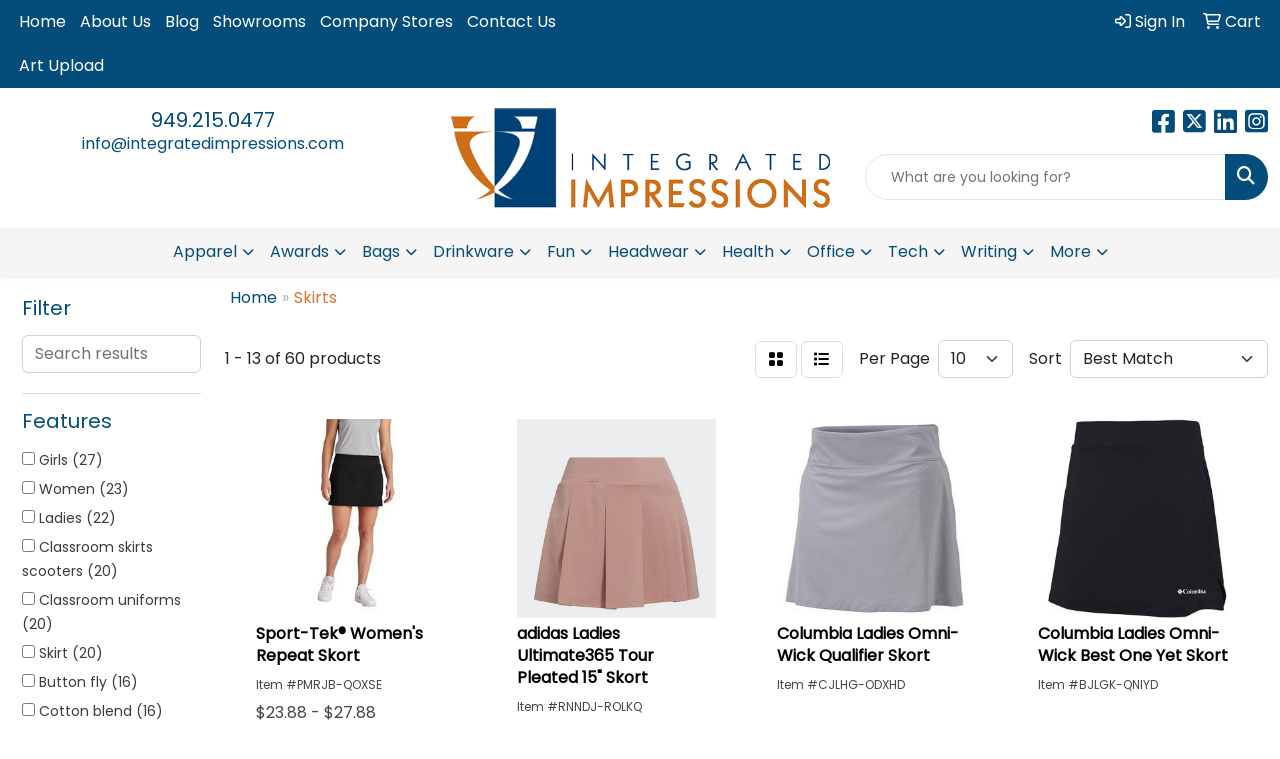

--- FILE ---
content_type: text/html
request_url: https://www.integratedimpressions.com/ws/ws.dll/StartSrch?UID=23935&WENavID=18541269
body_size: 10954
content:
<!DOCTYPE html>
<html lang="en"><head>
<meta charset="utf-8">
<meta http-equiv="X-UA-Compatible" content="IE=edge">
<meta name="viewport" content="width=device-width, initial-scale=1">
<!-- The above 3 meta tags *must* come first in the head; any other head content must come *after* these tags -->


<link href="/distsite/styles/8/css/bootstrap.min.css" rel="stylesheet" />
<link href="https://fonts.googleapis.com/css?family=Open+Sans:400,600|Oswald:400,600" rel="stylesheet">
<link href="/distsite/styles/8/css/owl.carousel.min.css" rel="stylesheet">
<link href="/distsite/styles/8/css/nouislider.css" rel="stylesheet">
<!--<link href="/distsite/styles/8/css/menu.css" rel="stylesheet"/>-->
<link href="/distsite/styles/8/css/flexslider.css" rel="stylesheet">
<link href="/distsite/styles/8/css/all.min.css" rel="stylesheet">
<link href="/distsite/styles/8/css/slick/slick.css" rel="stylesheet"/>
<link href="/distsite/styles/8/css/lightbox/lightbox.css" rel="stylesheet"  />
<link href="/distsite/styles/8/css/yamm.css" rel="stylesheet" />
<!-- Custom styles for this theme -->
<link href="/we/we.dll/StyleSheet?UN=23935&Type=WETheme&TS=C46034.5305787037" rel="stylesheet">
<!-- Custom styles for this theme -->
<link href="/we/we.dll/StyleSheet?UN=23935&Type=WETheme-PS&TS=C46034.5305787037" rel="stylesheet">
<style>

p.stores-title {
    color: #ffffff;
}

.subnav-thumb-grid {
    background: #044d7a;
}


#featured-collection-2, .sig-theme-grid {padding:0;}

h3:empty {display:none;}

#ftlogo a img {max-width: 260px; margin-bottom: 1.6rem;}

</style>

<!-- HTML5 shim and Respond.js for IE8 support of HTML5 elements and media queries -->
<!--[if lt IE 9]>
      <script src="https://oss.maxcdn.com/html5shiv/3.7.3/html5shiv.min.js"></script>
      <script src="https://oss.maxcdn.com/respond/1.4.2/respond.min.js"></script>
    <![endif]-->

</head>

<body style="background:#fff;">


  <!-- Slide-Out Menu -->
  <div id="filter-menu" class="filter-menu">
    <button id="close-menu" class="btn-close"></button>
    <div class="menu-content">
      
<aside class="filter-sidebar">



<div class="filter-section first">
	<h2>Filter</h2>
	 <div class="input-group mb-3">
	 <input type="text" style="border-right:0;" placeholder="Search results" class="form-control text-search-within-results" name="SearchWithinResults" value="" maxlength="100" onkeyup="HandleTextFilter(event);">
	  <label class="input-group-text" style="background-color:#fff;"><a  style="display:none;" href="javascript:void(0);" class="remove-filter" data-toggle="tooltip" title="Clear" onclick="ClearTextFilter();"><i class="far fa-times" aria-hidden="true"></i> <span class="fa-sr-only">x</span></a></label>
	</div>
</div>

<a href="javascript:void(0);" class="clear-filters"  style="display:none;" onclick="ClearDrillDown();">Clear all filters</a>

<div class="filter-section"  style="display:none;">
	<h2>Categories</h2>

	<div class="filter-list">

	 

		<!-- wrapper for more filters -->
        <div class="show-filter">

		</div><!-- showfilters -->

	</div>

		<a href="#" class="show-more"  style="display:none;" >Show more</a>
</div>


<div class="filter-section" >
	<h2>Features</h2>

		<div class="filter-list">

	  		<div class="checkbox"><label><input class="filtercheckbox" type="checkbox" name="2|Girls" ><span> Girls (27)</span></label></div><div class="checkbox"><label><input class="filtercheckbox" type="checkbox" name="2|Women" ><span> Women (23)</span></label></div><div class="checkbox"><label><input class="filtercheckbox" type="checkbox" name="2|Ladies" ><span> Ladies (22)</span></label></div><div class="checkbox"><label><input class="filtercheckbox" type="checkbox" name="2|Classroom skirts scooters" ><span> Classroom skirts scooters (20)</span></label></div><div class="checkbox"><label><input class="filtercheckbox" type="checkbox" name="2|Classroom uniforms" ><span> Classroom uniforms (20)</span></label></div><div class="checkbox"><label><input class="filtercheckbox" type="checkbox" name="2|Skirt" ><span> Skirt (20)</span></label></div><div class="checkbox"><label><input class="filtercheckbox" type="checkbox" name="2|Button fly" ><span> Button fly (16)</span></label></div><div class="checkbox"><label><input class="filtercheckbox" type="checkbox" name="2|Cotton blend" ><span> Cotton blend (16)</span></label></div><div class="checkbox"><label><input class="filtercheckbox" type="checkbox" name="2|Apparel" ><span> Apparel (15)</span></label></div><div class="checkbox"><label><input class="filtercheckbox" type="checkbox" name="2|Golf" ><span> Golf (12)</span></label></div><div class="show-filter"><div class="checkbox"><label><input class="filtercheckbox" type="checkbox" name="2|Elastic" ><span> Elastic (10)</span></label></div><div class="checkbox"><label><input class="filtercheckbox" type="checkbox" name="2|Women's" ><span> Women's (9)</span></label></div><div class="checkbox"><label><input class="filtercheckbox" type="checkbox" name="2|35% cotton" ><span> 35% cotton (8)</span></label></div><div class="checkbox"><label><input class="filtercheckbox" type="checkbox" name="2|65% polyester" ><span> 65% polyester (8)</span></label></div><div class="checkbox"><label><input class="filtercheckbox" type="checkbox" name="2|100% polyester" ><span> 100% polyester (7)</span></label></div><div class="checkbox"><label><input class="filtercheckbox" type="checkbox" name="2|A+ uniforms" ><span> A+ uniforms (7)</span></label></div><div class="checkbox"><label><input class="filtercheckbox" type="checkbox" name="2|A+ uniforms skirts/skorts" ><span> A+ uniforms skirts/skorts (7)</span></label></div><div class="checkbox"><label><input class="filtercheckbox" type="checkbox" name="2|Shorts" ><span> Shorts (7)</span></label></div><div class="checkbox"><label><input class="filtercheckbox" type="checkbox" name="2|Edwards" ><span> Edwards (6)</span></label></div><div class="checkbox"><label><input class="filtercheckbox" type="checkbox" name="2|Lady" ><span> Lady (6)</span></label></div><div class="checkbox"><label><input class="filtercheckbox" type="checkbox" name="2|Skort" ><span> Skort (6)</span></label></div><div class="checkbox"><label><input class="filtercheckbox" type="checkbox" name="2|Straight" ><span> Straight (6)</span></label></div><div class="checkbox"><label><input class="filtercheckbox" type="checkbox" name="2|Adidas" ><span> Adidas (5)</span></label></div><div class="checkbox"><label><input class="filtercheckbox" type="checkbox" name="2|Columbia" ><span> Columbia (5)</span></label></div><div class="checkbox"><label><input class="filtercheckbox" type="checkbox" name="2|Ladies'" ><span> Ladies' (5)</span></label></div><div class="checkbox"><label><input class="filtercheckbox" type="checkbox" name="2|Ladie's" ><span> Ladie's (5)</span></label></div><div class="checkbox"><label><input class="filtercheckbox" type="checkbox" name="2|Ladies skort" ><span> Ladies skort (5)</span></label></div><div class="checkbox"><label><input class="filtercheckbox" type="checkbox" name="2|Stretch" ><span> Stretch (5)</span></label></div><div class="checkbox"><label><input class="filtercheckbox" type="checkbox" name="2|Ultimate" ><span> Ultimate (5)</span></label></div><div class="checkbox"><label><input class="filtercheckbox" type="checkbox" name="2|Zipper fly" ><span> Zipper fly (5)</span></label></div><div class="checkbox"><label><input class="filtercheckbox" type="checkbox" name="2|Bottoms" ><span> Bottoms (4)</span></label></div><div class="checkbox"><label><input class="filtercheckbox" type="checkbox" name="2|Omni-wick" ><span> Omni-wick (4)</span></label></div><div class="checkbox"><label><input class="filtercheckbox" type="checkbox" name="2|65% polyester/35% cotton" ><span> 65% polyester/35% cotton (3)</span></label></div><div class="checkbox"><label><input class="filtercheckbox" type="checkbox" name="2|Business" ><span> Business (3)</span></label></div><div class="checkbox"><label><input class="filtercheckbox" type="checkbox" name="2|Edwards bottoms" ><span> Edwards bottoms (3)</span></label></div><div class="checkbox"><label><input class="filtercheckbox" type="checkbox" name="2|Polyester" ><span> Polyester (3)</span></label></div><div class="checkbox"><label><input class="filtercheckbox" type="checkbox" name="2|Shorts underneath" ><span> Shorts underneath (3)</span></label></div><div class="checkbox"><label><input class="filtercheckbox" type="checkbox" name="2|Washable" ><span> Washable (3)</span></label></div><div class="checkbox"><label><input class="filtercheckbox" type="checkbox" name="2|Zipper back" ><span> Zipper back (3)</span></label></div><div class="checkbox"><label><input class="filtercheckbox" type="checkbox" name="2|15&quot;" ><span> 15&quot; (2)</span></label></div><div class="checkbox"><label><input class="filtercheckbox" type="checkbox" name="2|Adar" ><span> Adar (2)</span></label></div><div class="checkbox"><label><input class="filtercheckbox" type="checkbox" name="2|Black" ><span> Black (2)</span></label></div><div class="checkbox"><label><input class="filtercheckbox" type="checkbox" name="2|Cherokee" ><span> Cherokee (2)</span></label></div><div class="checkbox"><label><input class="filtercheckbox" type="checkbox" name="2|Drawstring" ><span> Drawstring (2)</span></label></div><div class="checkbox"><label><input class="filtercheckbox" type="checkbox" name="2|Edwards garment" ><span> Edwards garment (2)</span></label></div><div class="checkbox"><label><input class="filtercheckbox" type="checkbox" name="2|Footjoy" ><span> Footjoy (2)</span></label></div><div class="checkbox"><label><input class="filtercheckbox" type="checkbox" name="2|Industrial" ><span> Industrial (2)</span></label></div><div class="checkbox"><label><input class="filtercheckbox" type="checkbox" name="2|Laundry" ><span> Laundry (2)</span></label></div><div class="checkbox"><label><input class="filtercheckbox" type="checkbox" name="2|Machine" ><span> Machine (2)</span></label></div><div class="checkbox"><label><input class="filtercheckbox" type="checkbox" name="2|Microfiber" ><span> Microfiber (2)</span></label></div></div>

			<!-- wrapper for more filters -->
			<div class="show-filter">

			</div><!-- showfilters -->
 		</div>
		<a href="#" class="show-more"  >Show more</a>


</div>


<div class="filter-section" >
	<h2>Colors</h2>

		<div class="filter-list">

		  	<div class="checkbox"><label><input class="filtercheckbox" type="checkbox" name="1|Black" ><span> Black (34)</span></label></div><div class="checkbox"><label><input class="filtercheckbox" type="checkbox" name="1|Dark navy blue" ><span> Dark navy blue (22)</span></label></div><div class="checkbox"><label><input class="filtercheckbox" type="checkbox" name="1|Khaki brown" ><span> Khaki brown (22)</span></label></div><div class="checkbox"><label><input class="filtercheckbox" type="checkbox" name="1|White" ><span> White (16)</span></label></div><div class="checkbox"><label><input class="filtercheckbox" type="checkbox" name="1|Navy blue" ><span> Navy blue (14)</span></label></div><div class="checkbox"><label><input class="filtercheckbox" type="checkbox" name="1|Collegiate navy" ><span> Collegiate navy (4)</span></label></div><div class="checkbox"><label><input class="filtercheckbox" type="checkbox" name="1|Cool gray" ><span> Cool gray (4)</span></label></div><div class="checkbox"><label><input class="filtercheckbox" type="checkbox" name="1|Pewter gray" ><span> Pewter gray (4)</span></label></div><div class="checkbox"><label><input class="filtercheckbox" type="checkbox" name="1|Royal blue" ><span> Royal blue (4)</span></label></div><div class="checkbox"><label><input class="filtercheckbox" type="checkbox" name="1|Collegiate navy blue" ><span> Collegiate navy blue (3)</span></label></div><div class="show-filter"><div class="checkbox"><label><input class="filtercheckbox" type="checkbox" name="1|Plaid 55 multicolor" ><span> Plaid 55 multicolor (3)</span></label></div><div class="checkbox"><label><input class="filtercheckbox" type="checkbox" name="1|Plaid 57 multicolor" ><span> Plaid 57 multicolor (3)</span></label></div><div class="checkbox"><label><input class="filtercheckbox" type="checkbox" name="1|Steel gray" ><span> Steel gray (3)</span></label></div><div class="checkbox"><label><input class="filtercheckbox" type="checkbox" name="1|Wonder taupe" ><span> Wonder taupe (3)</span></label></div><div class="checkbox"><label><input class="filtercheckbox" type="checkbox" name="1|Black onyx" ><span> Black onyx (2)</span></label></div><div class="checkbox"><label><input class="filtercheckbox" type="checkbox" name="1|Ceil blue" ><span> Ceil blue (2)</span></label></div><div class="checkbox"><label><input class="filtercheckbox" type="checkbox" name="1|Charcoal gray" ><span> Charcoal gray (2)</span></label></div><div class="checkbox"><label><input class="filtercheckbox" type="checkbox" name="1|Hunter green" ><span> Hunter green (2)</span></label></div><div class="checkbox"><label><input class="filtercheckbox" type="checkbox" name="1|Plaid 41 multicolor" ><span> Plaid 41 multicolor (2)</span></label></div><div class="checkbox"><label><input class="filtercheckbox" type="checkbox" name="1|Plaid 65 multicolor" ><span> Plaid 65 multicolor (2)</span></label></div><div class="checkbox"><label><input class="filtercheckbox" type="checkbox" name="1|Plaid 76 multicolor" ><span> Plaid 76 multicolor (2)</span></label></div><div class="checkbox"><label><input class="filtercheckbox" type="checkbox" name="1|Plaid 80 multicolor" ><span> Plaid 80 multicolor (2)</span></label></div><div class="checkbox"><label><input class="filtercheckbox" type="checkbox" name="1|Plaid 81 multicolor" ><span> Plaid 81 multicolor (2)</span></label></div><div class="checkbox"><label><input class="filtercheckbox" type="checkbox" name="1|Wonder silver" ><span> Wonder silver (2)</span></label></div><div class="checkbox"><label><input class="filtercheckbox" type="checkbox" name="1|Agate blue" ><span> Agate blue (1)</span></label></div><div class="checkbox"><label><input class="filtercheckbox" type="checkbox" name="1|Aurora ruby" ><span> Aurora ruby (1)</span></label></div><div class="checkbox"><label><input class="filtercheckbox" type="checkbox" name="1|Berry" ><span> Berry (1)</span></label></div><div class="checkbox"><label><input class="filtercheckbox" type="checkbox" name="1|Berry animal print" ><span> Berry animal print (1)</span></label></div><div class="checkbox"><label><input class="filtercheckbox" type="checkbox" name="1|Black animal print" ><span> Black animal print (1)</span></label></div><div class="checkbox"><label><input class="filtercheckbox" type="checkbox" name="1|Bluegrass" ><span> Bluegrass (1)</span></label></div><div class="checkbox"><label><input class="filtercheckbox" type="checkbox" name="1|Burgundy red" ><span> Burgundy red (1)</span></label></div><div class="checkbox"><label><input class="filtercheckbox" type="checkbox" name="1|Caribbean blue" ><span> Caribbean blue (1)</span></label></div><div class="checkbox"><label><input class="filtercheckbox" type="checkbox" name="1|Charcoal black marl" ><span> Charcoal black marl (1)</span></label></div><div class="checkbox"><label><input class="filtercheckbox" type="checkbox" name="1|Charcoal marl gray" ><span> Charcoal marl gray (1)</span></label></div><div class="checkbox"><label><input class="filtercheckbox" type="checkbox" name="1|Cherry blossom" ><span> Cherry blossom (1)</span></label></div><div class="checkbox"><label><input class="filtercheckbox" type="checkbox" name="1|Cirrus gray" ><span> Cirrus gray (1)</span></label></div><div class="checkbox"><label><input class="filtercheckbox" type="checkbox" name="1|Collegiate navy/wonder silver" ><span> Collegiate navy/wonder silver (1)</span></label></div><div class="checkbox"><label><input class="filtercheckbox" type="checkbox" name="1|Dark gray" ><span> Dark gray (1)</span></label></div><div class="checkbox"><label><input class="filtercheckbox" type="checkbox" name="1|Gray three" ><span> Gray three (1)</span></label></div><div class="checkbox"><label><input class="filtercheckbox" type="checkbox" name="1|Icy morn" ><span> Icy morn (1)</span></label></div><div class="checkbox"><label><input class="filtercheckbox" type="checkbox" name="1|Iron gray" ><span> Iron gray (1)</span></label></div><div class="checkbox"><label><input class="filtercheckbox" type="checkbox" name="1|Lavender purple" ><span> Lavender purple (1)</span></label></div><div class="checkbox"><label><input class="filtercheckbox" type="checkbox" name="1|Medium gray" ><span> Medium gray (1)</span></label></div><div class="checkbox"><label><input class="filtercheckbox" type="checkbox" name="1|Navy" ><span> Navy (1)</span></label></div><div class="checkbox"><label><input class="filtercheckbox" type="checkbox" name="1|Navy agate blue" ><span> Navy agate blue (1)</span></label></div><div class="checkbox"><label><input class="filtercheckbox" type="checkbox" name="1|Navy blue agate" ><span> Navy blue agate (1)</span></label></div><div class="checkbox"><label><input class="filtercheckbox" type="checkbox" name="1|Oyster/heather camo" ><span> Oyster/heather camo (1)</span></label></div><div class="checkbox"><label><input class="filtercheckbox" type="checkbox" name="1|Pink dawn" ><span> Pink dawn (1)</span></label></div><div class="checkbox"><label><input class="filtercheckbox" type="checkbox" name="1|Pink lemonade" ><span> Pink lemonade (1)</span></label></div><div class="checkbox"><label><input class="filtercheckbox" type="checkbox" name="1|Plaid 03n multicolor" ><span> Plaid 03n multicolor (1)</span></label></div></div>


			<!-- wrapper for more filters -->
			<div class="show-filter">

			</div><!-- showfilters -->

		  </div>

		<a href="#" class="show-more"  >Show more</a>
</div>


<div class="filter-section"  >
	<h2>Price Range</h2>
	<div class="filter-price-wrap">
		<div class="filter-price-inner">
			<div class="input-group">
				<span class="input-group-text input-group-text-white">$</span>
				<input type="text" class="form-control form-control-sm filter-min-prices" name="min-prices" value="" placeholder="Min" onkeyup="HandlePriceFilter(event);">
			</div>
			<div class="input-group">
				<span class="input-group-text input-group-text-white">$</span>
				<input type="text" class="form-control form-control-sm filter-max-prices" name="max-prices" value="" placeholder="Max" onkeyup="HandlePriceFilter(event);">
			</div>
		</div>
		<a href="javascript:void(0)" onclick="SetPriceFilter();" ><i class="fa-solid fa-chevron-right"></i></a>
	</div>
</div>

<div class="filter-section"   >
	<h2>Quantity</h2>
	<div class="filter-price-wrap mb-2">
		<input type="text" class="form-control form-control-sm filter-quantity" value="" placeholder="Qty" onkeyup="HandleQuantityFilter(event);">
		<a href="javascript:void(0)" onclick="SetQuantityFilter();"><i class="fa-solid fa-chevron-right"></i></a>
	</div>
</div>




	</aside>

    </div>
</div>




	<div class="container-fluid">
		<div class="row">

			<div class="col-md-3 col-lg-2">
        <div class="d-none d-md-block">
          <div id="desktop-filter">
            
<aside class="filter-sidebar">



<div class="filter-section first">
	<h2>Filter</h2>
	 <div class="input-group mb-3">
	 <input type="text" style="border-right:0;" placeholder="Search results" class="form-control text-search-within-results" name="SearchWithinResults" value="" maxlength="100" onkeyup="HandleTextFilter(event);">
	  <label class="input-group-text" style="background-color:#fff;"><a  style="display:none;" href="javascript:void(0);" class="remove-filter" data-toggle="tooltip" title="Clear" onclick="ClearTextFilter();"><i class="far fa-times" aria-hidden="true"></i> <span class="fa-sr-only">x</span></a></label>
	</div>
</div>

<a href="javascript:void(0);" class="clear-filters"  style="display:none;" onclick="ClearDrillDown();">Clear all filters</a>

<div class="filter-section"  style="display:none;">
	<h2>Categories</h2>

	<div class="filter-list">

	 

		<!-- wrapper for more filters -->
        <div class="show-filter">

		</div><!-- showfilters -->

	</div>

		<a href="#" class="show-more"  style="display:none;" >Show more</a>
</div>


<div class="filter-section" >
	<h2>Features</h2>

		<div class="filter-list">

	  		<div class="checkbox"><label><input class="filtercheckbox" type="checkbox" name="2|Girls" ><span> Girls (27)</span></label></div><div class="checkbox"><label><input class="filtercheckbox" type="checkbox" name="2|Women" ><span> Women (23)</span></label></div><div class="checkbox"><label><input class="filtercheckbox" type="checkbox" name="2|Ladies" ><span> Ladies (22)</span></label></div><div class="checkbox"><label><input class="filtercheckbox" type="checkbox" name="2|Classroom skirts scooters" ><span> Classroom skirts scooters (20)</span></label></div><div class="checkbox"><label><input class="filtercheckbox" type="checkbox" name="2|Classroom uniforms" ><span> Classroom uniforms (20)</span></label></div><div class="checkbox"><label><input class="filtercheckbox" type="checkbox" name="2|Skirt" ><span> Skirt (20)</span></label></div><div class="checkbox"><label><input class="filtercheckbox" type="checkbox" name="2|Button fly" ><span> Button fly (16)</span></label></div><div class="checkbox"><label><input class="filtercheckbox" type="checkbox" name="2|Cotton blend" ><span> Cotton blend (16)</span></label></div><div class="checkbox"><label><input class="filtercheckbox" type="checkbox" name="2|Apparel" ><span> Apparel (15)</span></label></div><div class="checkbox"><label><input class="filtercheckbox" type="checkbox" name="2|Golf" ><span> Golf (12)</span></label></div><div class="show-filter"><div class="checkbox"><label><input class="filtercheckbox" type="checkbox" name="2|Elastic" ><span> Elastic (10)</span></label></div><div class="checkbox"><label><input class="filtercheckbox" type="checkbox" name="2|Women's" ><span> Women's (9)</span></label></div><div class="checkbox"><label><input class="filtercheckbox" type="checkbox" name="2|35% cotton" ><span> 35% cotton (8)</span></label></div><div class="checkbox"><label><input class="filtercheckbox" type="checkbox" name="2|65% polyester" ><span> 65% polyester (8)</span></label></div><div class="checkbox"><label><input class="filtercheckbox" type="checkbox" name="2|100% polyester" ><span> 100% polyester (7)</span></label></div><div class="checkbox"><label><input class="filtercheckbox" type="checkbox" name="2|A+ uniforms" ><span> A+ uniforms (7)</span></label></div><div class="checkbox"><label><input class="filtercheckbox" type="checkbox" name="2|A+ uniforms skirts/skorts" ><span> A+ uniforms skirts/skorts (7)</span></label></div><div class="checkbox"><label><input class="filtercheckbox" type="checkbox" name="2|Shorts" ><span> Shorts (7)</span></label></div><div class="checkbox"><label><input class="filtercheckbox" type="checkbox" name="2|Edwards" ><span> Edwards (6)</span></label></div><div class="checkbox"><label><input class="filtercheckbox" type="checkbox" name="2|Lady" ><span> Lady (6)</span></label></div><div class="checkbox"><label><input class="filtercheckbox" type="checkbox" name="2|Skort" ><span> Skort (6)</span></label></div><div class="checkbox"><label><input class="filtercheckbox" type="checkbox" name="2|Straight" ><span> Straight (6)</span></label></div><div class="checkbox"><label><input class="filtercheckbox" type="checkbox" name="2|Adidas" ><span> Adidas (5)</span></label></div><div class="checkbox"><label><input class="filtercheckbox" type="checkbox" name="2|Columbia" ><span> Columbia (5)</span></label></div><div class="checkbox"><label><input class="filtercheckbox" type="checkbox" name="2|Ladies'" ><span> Ladies' (5)</span></label></div><div class="checkbox"><label><input class="filtercheckbox" type="checkbox" name="2|Ladie's" ><span> Ladie's (5)</span></label></div><div class="checkbox"><label><input class="filtercheckbox" type="checkbox" name="2|Ladies skort" ><span> Ladies skort (5)</span></label></div><div class="checkbox"><label><input class="filtercheckbox" type="checkbox" name="2|Stretch" ><span> Stretch (5)</span></label></div><div class="checkbox"><label><input class="filtercheckbox" type="checkbox" name="2|Ultimate" ><span> Ultimate (5)</span></label></div><div class="checkbox"><label><input class="filtercheckbox" type="checkbox" name="2|Zipper fly" ><span> Zipper fly (5)</span></label></div><div class="checkbox"><label><input class="filtercheckbox" type="checkbox" name="2|Bottoms" ><span> Bottoms (4)</span></label></div><div class="checkbox"><label><input class="filtercheckbox" type="checkbox" name="2|Omni-wick" ><span> Omni-wick (4)</span></label></div><div class="checkbox"><label><input class="filtercheckbox" type="checkbox" name="2|65% polyester/35% cotton" ><span> 65% polyester/35% cotton (3)</span></label></div><div class="checkbox"><label><input class="filtercheckbox" type="checkbox" name="2|Business" ><span> Business (3)</span></label></div><div class="checkbox"><label><input class="filtercheckbox" type="checkbox" name="2|Edwards bottoms" ><span> Edwards bottoms (3)</span></label></div><div class="checkbox"><label><input class="filtercheckbox" type="checkbox" name="2|Polyester" ><span> Polyester (3)</span></label></div><div class="checkbox"><label><input class="filtercheckbox" type="checkbox" name="2|Shorts underneath" ><span> Shorts underneath (3)</span></label></div><div class="checkbox"><label><input class="filtercheckbox" type="checkbox" name="2|Washable" ><span> Washable (3)</span></label></div><div class="checkbox"><label><input class="filtercheckbox" type="checkbox" name="2|Zipper back" ><span> Zipper back (3)</span></label></div><div class="checkbox"><label><input class="filtercheckbox" type="checkbox" name="2|15&quot;" ><span> 15&quot; (2)</span></label></div><div class="checkbox"><label><input class="filtercheckbox" type="checkbox" name="2|Adar" ><span> Adar (2)</span></label></div><div class="checkbox"><label><input class="filtercheckbox" type="checkbox" name="2|Black" ><span> Black (2)</span></label></div><div class="checkbox"><label><input class="filtercheckbox" type="checkbox" name="2|Cherokee" ><span> Cherokee (2)</span></label></div><div class="checkbox"><label><input class="filtercheckbox" type="checkbox" name="2|Drawstring" ><span> Drawstring (2)</span></label></div><div class="checkbox"><label><input class="filtercheckbox" type="checkbox" name="2|Edwards garment" ><span> Edwards garment (2)</span></label></div><div class="checkbox"><label><input class="filtercheckbox" type="checkbox" name="2|Footjoy" ><span> Footjoy (2)</span></label></div><div class="checkbox"><label><input class="filtercheckbox" type="checkbox" name="2|Industrial" ><span> Industrial (2)</span></label></div><div class="checkbox"><label><input class="filtercheckbox" type="checkbox" name="2|Laundry" ><span> Laundry (2)</span></label></div><div class="checkbox"><label><input class="filtercheckbox" type="checkbox" name="2|Machine" ><span> Machine (2)</span></label></div><div class="checkbox"><label><input class="filtercheckbox" type="checkbox" name="2|Microfiber" ><span> Microfiber (2)</span></label></div></div>

			<!-- wrapper for more filters -->
			<div class="show-filter">

			</div><!-- showfilters -->
 		</div>
		<a href="#" class="show-more"  >Show more</a>


</div>


<div class="filter-section" >
	<h2>Colors</h2>

		<div class="filter-list">

		  	<div class="checkbox"><label><input class="filtercheckbox" type="checkbox" name="1|Black" ><span> Black (34)</span></label></div><div class="checkbox"><label><input class="filtercheckbox" type="checkbox" name="1|Dark navy blue" ><span> Dark navy blue (22)</span></label></div><div class="checkbox"><label><input class="filtercheckbox" type="checkbox" name="1|Khaki brown" ><span> Khaki brown (22)</span></label></div><div class="checkbox"><label><input class="filtercheckbox" type="checkbox" name="1|White" ><span> White (16)</span></label></div><div class="checkbox"><label><input class="filtercheckbox" type="checkbox" name="1|Navy blue" ><span> Navy blue (14)</span></label></div><div class="checkbox"><label><input class="filtercheckbox" type="checkbox" name="1|Collegiate navy" ><span> Collegiate navy (4)</span></label></div><div class="checkbox"><label><input class="filtercheckbox" type="checkbox" name="1|Cool gray" ><span> Cool gray (4)</span></label></div><div class="checkbox"><label><input class="filtercheckbox" type="checkbox" name="1|Pewter gray" ><span> Pewter gray (4)</span></label></div><div class="checkbox"><label><input class="filtercheckbox" type="checkbox" name="1|Royal blue" ><span> Royal blue (4)</span></label></div><div class="checkbox"><label><input class="filtercheckbox" type="checkbox" name="1|Collegiate navy blue" ><span> Collegiate navy blue (3)</span></label></div><div class="show-filter"><div class="checkbox"><label><input class="filtercheckbox" type="checkbox" name="1|Plaid 55 multicolor" ><span> Plaid 55 multicolor (3)</span></label></div><div class="checkbox"><label><input class="filtercheckbox" type="checkbox" name="1|Plaid 57 multicolor" ><span> Plaid 57 multicolor (3)</span></label></div><div class="checkbox"><label><input class="filtercheckbox" type="checkbox" name="1|Steel gray" ><span> Steel gray (3)</span></label></div><div class="checkbox"><label><input class="filtercheckbox" type="checkbox" name="1|Wonder taupe" ><span> Wonder taupe (3)</span></label></div><div class="checkbox"><label><input class="filtercheckbox" type="checkbox" name="1|Black onyx" ><span> Black onyx (2)</span></label></div><div class="checkbox"><label><input class="filtercheckbox" type="checkbox" name="1|Ceil blue" ><span> Ceil blue (2)</span></label></div><div class="checkbox"><label><input class="filtercheckbox" type="checkbox" name="1|Charcoal gray" ><span> Charcoal gray (2)</span></label></div><div class="checkbox"><label><input class="filtercheckbox" type="checkbox" name="1|Hunter green" ><span> Hunter green (2)</span></label></div><div class="checkbox"><label><input class="filtercheckbox" type="checkbox" name="1|Plaid 41 multicolor" ><span> Plaid 41 multicolor (2)</span></label></div><div class="checkbox"><label><input class="filtercheckbox" type="checkbox" name="1|Plaid 65 multicolor" ><span> Plaid 65 multicolor (2)</span></label></div><div class="checkbox"><label><input class="filtercheckbox" type="checkbox" name="1|Plaid 76 multicolor" ><span> Plaid 76 multicolor (2)</span></label></div><div class="checkbox"><label><input class="filtercheckbox" type="checkbox" name="1|Plaid 80 multicolor" ><span> Plaid 80 multicolor (2)</span></label></div><div class="checkbox"><label><input class="filtercheckbox" type="checkbox" name="1|Plaid 81 multicolor" ><span> Plaid 81 multicolor (2)</span></label></div><div class="checkbox"><label><input class="filtercheckbox" type="checkbox" name="1|Wonder silver" ><span> Wonder silver (2)</span></label></div><div class="checkbox"><label><input class="filtercheckbox" type="checkbox" name="1|Agate blue" ><span> Agate blue (1)</span></label></div><div class="checkbox"><label><input class="filtercheckbox" type="checkbox" name="1|Aurora ruby" ><span> Aurora ruby (1)</span></label></div><div class="checkbox"><label><input class="filtercheckbox" type="checkbox" name="1|Berry" ><span> Berry (1)</span></label></div><div class="checkbox"><label><input class="filtercheckbox" type="checkbox" name="1|Berry animal print" ><span> Berry animal print (1)</span></label></div><div class="checkbox"><label><input class="filtercheckbox" type="checkbox" name="1|Black animal print" ><span> Black animal print (1)</span></label></div><div class="checkbox"><label><input class="filtercheckbox" type="checkbox" name="1|Bluegrass" ><span> Bluegrass (1)</span></label></div><div class="checkbox"><label><input class="filtercheckbox" type="checkbox" name="1|Burgundy red" ><span> Burgundy red (1)</span></label></div><div class="checkbox"><label><input class="filtercheckbox" type="checkbox" name="1|Caribbean blue" ><span> Caribbean blue (1)</span></label></div><div class="checkbox"><label><input class="filtercheckbox" type="checkbox" name="1|Charcoal black marl" ><span> Charcoal black marl (1)</span></label></div><div class="checkbox"><label><input class="filtercheckbox" type="checkbox" name="1|Charcoal marl gray" ><span> Charcoal marl gray (1)</span></label></div><div class="checkbox"><label><input class="filtercheckbox" type="checkbox" name="1|Cherry blossom" ><span> Cherry blossom (1)</span></label></div><div class="checkbox"><label><input class="filtercheckbox" type="checkbox" name="1|Cirrus gray" ><span> Cirrus gray (1)</span></label></div><div class="checkbox"><label><input class="filtercheckbox" type="checkbox" name="1|Collegiate navy/wonder silver" ><span> Collegiate navy/wonder silver (1)</span></label></div><div class="checkbox"><label><input class="filtercheckbox" type="checkbox" name="1|Dark gray" ><span> Dark gray (1)</span></label></div><div class="checkbox"><label><input class="filtercheckbox" type="checkbox" name="1|Gray three" ><span> Gray three (1)</span></label></div><div class="checkbox"><label><input class="filtercheckbox" type="checkbox" name="1|Icy morn" ><span> Icy morn (1)</span></label></div><div class="checkbox"><label><input class="filtercheckbox" type="checkbox" name="1|Iron gray" ><span> Iron gray (1)</span></label></div><div class="checkbox"><label><input class="filtercheckbox" type="checkbox" name="1|Lavender purple" ><span> Lavender purple (1)</span></label></div><div class="checkbox"><label><input class="filtercheckbox" type="checkbox" name="1|Medium gray" ><span> Medium gray (1)</span></label></div><div class="checkbox"><label><input class="filtercheckbox" type="checkbox" name="1|Navy" ><span> Navy (1)</span></label></div><div class="checkbox"><label><input class="filtercheckbox" type="checkbox" name="1|Navy agate blue" ><span> Navy agate blue (1)</span></label></div><div class="checkbox"><label><input class="filtercheckbox" type="checkbox" name="1|Navy blue agate" ><span> Navy blue agate (1)</span></label></div><div class="checkbox"><label><input class="filtercheckbox" type="checkbox" name="1|Oyster/heather camo" ><span> Oyster/heather camo (1)</span></label></div><div class="checkbox"><label><input class="filtercheckbox" type="checkbox" name="1|Pink dawn" ><span> Pink dawn (1)</span></label></div><div class="checkbox"><label><input class="filtercheckbox" type="checkbox" name="1|Pink lemonade" ><span> Pink lemonade (1)</span></label></div><div class="checkbox"><label><input class="filtercheckbox" type="checkbox" name="1|Plaid 03n multicolor" ><span> Plaid 03n multicolor (1)</span></label></div></div>


			<!-- wrapper for more filters -->
			<div class="show-filter">

			</div><!-- showfilters -->

		  </div>

		<a href="#" class="show-more"  >Show more</a>
</div>


<div class="filter-section"  >
	<h2>Price Range</h2>
	<div class="filter-price-wrap">
		<div class="filter-price-inner">
			<div class="input-group">
				<span class="input-group-text input-group-text-white">$</span>
				<input type="text" class="form-control form-control-sm filter-min-prices" name="min-prices" value="" placeholder="Min" onkeyup="HandlePriceFilter(event);">
			</div>
			<div class="input-group">
				<span class="input-group-text input-group-text-white">$</span>
				<input type="text" class="form-control form-control-sm filter-max-prices" name="max-prices" value="" placeholder="Max" onkeyup="HandlePriceFilter(event);">
			</div>
		</div>
		<a href="javascript:void(0)" onclick="SetPriceFilter();" ><i class="fa-solid fa-chevron-right"></i></a>
	</div>
</div>

<div class="filter-section"   >
	<h2>Quantity</h2>
	<div class="filter-price-wrap mb-2">
		<input type="text" class="form-control form-control-sm filter-quantity" value="" placeholder="Qty" onkeyup="HandleQuantityFilter(event);">
		<a href="javascript:void(0)" onclick="SetQuantityFilter();"><i class="fa-solid fa-chevron-right"></i></a>
	</div>
</div>




	</aside>

          </div>
        </div>
			</div>

			<div class="col-md-9 col-lg-10">
				

				<ol class="breadcrumb"  >
              		<li><a href="https://www.integratedimpressions.com" target="_top">Home</a></li>
             	 	<li class="active">Skirts</li>
            	</ol>




				<div id="product-list-controls">

				
						<div class="d-flex align-items-center justify-content-between">
							<div class="d-none d-md-block me-3">
								1 - 13 of  60 <span class="d-none d-lg-inline">products</span>
							</div>
					  
						  <!-- Right Aligned Controls -->
						  <div class="product-controls-right d-flex align-items-center">
       
              <button id="show-filter-button" class="btn btn-control d-block d-md-none"><i class="fa-solid fa-filter" aria-hidden="true"></i></button>

							
							<span class="me-3">
								<a href="/ws/ws.dll/StartSrch?UID=23935&WENavID=18541269&View=T&ST=260122111852521186964633081" class="btn btn-control grid" title="Change to Grid View"><i class="fa-solid fa-grid-2" aria-hidden="true"></i>  <span class="fa-sr-only">Grid</span></a>
								<a href="/ws/ws.dll/StartSrch?UID=23935&WENavID=18541269&View=L&ST=260122111852521186964633081" class="btn btn-control" title="Change to List View"><i class="fa-solid fa-list"></i> <span class="fa-sr-only">List</span></a>
							</span>
							
					  
							<!-- Number of Items Per Page -->
							<div class="me-2 d-none d-lg-block">
								<label>Per Page</label>
							</div>
							<div class="me-3 d-none d-md-block">
								<select class="form-select notranslate" onchange="GoToNewURL(this);" aria-label="Items per page">
									<option value="/ws/ws.dll/StartSrch?UID=23935&WENavID=18541269&ST=260122111852521186964633081&PPP=10" selected>10</option><option value="/ws/ws.dll/StartSrch?UID=23935&WENavID=18541269&ST=260122111852521186964633081&PPP=25" >25</option><option value="/ws/ws.dll/StartSrch?UID=23935&WENavID=18541269&ST=260122111852521186964633081&PPP=50" >50</option><option value="/ws/ws.dll/StartSrch?UID=23935&WENavID=18541269&ST=260122111852521186964633081&PPP=100" >100</option>
								
								</select>
							</div>
					  
							<!-- Sort By -->
							<div class="d-none d-lg-block me-2">
								<label>Sort</label>
							</div>
							<div>
								<select class="form-select" onchange="GoToNewURL(this);">
									<option value="/ws/ws.dll/StartSrch?UID=23935&WENavID=18541269&Sort=0">Best Match</option><option value="/ws/ws.dll/StartSrch?UID=23935&WENavID=18541269&Sort=3">Most Popular</option><option value="/ws/ws.dll/StartSrch?UID=23935&WENavID=18541269&Sort=1">Price (Low to High)</option><option value="/ws/ws.dll/StartSrch?UID=23935&WENavID=18541269&Sort=2">Price (High to Low)</option>
								 </select>
							</div>
						  </div>
						</div>

			  </div>

				<!-- Product Results List -->
				<ul class="thumbnail-list"><a name="0" href="#" alt="Item 0"></a>
<li>
 <a href="https://www.integratedimpressions.com/p/PMRJB-QOXSE/sport-tek-womens-repeat-skort" target="_parent" alt="Sport-Tek® Women's Repeat Skort">
 <div class="pr-list-grid">
		<img class="img-responsive" src="/ws/ws.dll/QPic?SN=50042&P=987573700&I=0&PX=300" alt="Sport-Tek® Women's Repeat Skort">
		<p class="pr-name">Sport-Tek® Women's Repeat Skort</p>
		<div class="pr-meta-row">
			<div class="product-reviews"  style="display:none;">
				<div class="rating-stars">
				<i class="fa-solid fa-star-sharp" aria-hidden="true"></i><i class="fa-solid fa-star-sharp" aria-hidden="true"></i><i class="fa-solid fa-star-sharp" aria-hidden="true"></i><i class="fa-solid fa-star-sharp" aria-hidden="true"></i><i class="fa-solid fa-star-sharp" aria-hidden="true"></i>
				</div>
				<span class="rating-count">(0)</span>
			</div>
			
		</div>
		<p class="pr-number"  ><span class="notranslate">Item #PMRJB-QOXSE</span></p>
		<p class="pr-price"  ><span class="notranslate">$23.88</span> - <span class="notranslate">$27.88</span></p>
 </div>
 </a>
</li>
<a name="1" href="#" alt="Item 1"></a>
<li>
 <a href="https://www.integratedimpressions.com/p/RNNDJ-ROLKQ/adidas-ladies-ultimate365-tour-pleated-15-skort" target="_parent" alt="adidas Ladies Ultimate365 Tour Pleated 15&quot; Skort">
 <div class="pr-list-grid">
		<img class="img-responsive" src="/ws/ws.dll/QPic?SN=61508&P=988022368&I=0&PX=300" alt="adidas Ladies Ultimate365 Tour Pleated 15&quot; Skort">
		<p class="pr-name">adidas Ladies Ultimate365 Tour Pleated 15&quot; Skort</p>
		<div class="pr-meta-row">
			<div class="product-reviews"  style="display:none;">
				<div class="rating-stars">
				<i class="fa-solid fa-star-sharp" aria-hidden="true"></i><i class="fa-solid fa-star-sharp" aria-hidden="true"></i><i class="fa-solid fa-star-sharp" aria-hidden="true"></i><i class="fa-solid fa-star-sharp" aria-hidden="true"></i><i class="fa-solid fa-star-sharp" aria-hidden="true"></i>
				</div>
				<span class="rating-count">(0)</span>
			</div>
			
		</div>
		<p class="pr-number"  ><span class="notranslate">Item #RNNDJ-ROLKQ</span></p>
		<p class="pr-price"  style="display:none;" ></p>
 </div>
 </a>
</li>
<a name="2" href="#" alt="Item 2"></a>
<li>
 <a href="https://www.integratedimpressions.com/p/CJLHG-ODXHD/columbia-ladies-omni-wick-qualifier-skort" target="_parent" alt="Columbia Ladies Omni-Wick Qualifier Skort">
 <div class="pr-list-grid">
		<img class="img-responsive" src="/ws/ws.dll/QPic?SN=61508&P=706466125&I=0&PX=300" alt="Columbia Ladies Omni-Wick Qualifier Skort">
		<p class="pr-name">Columbia Ladies Omni-Wick Qualifier Skort</p>
		<div class="pr-meta-row">
			<div class="product-reviews"  style="display:none;">
				<div class="rating-stars">
				<i class="fa-solid fa-star-sharp" aria-hidden="true"></i><i class="fa-solid fa-star-sharp" aria-hidden="true"></i><i class="fa-solid fa-star-sharp" aria-hidden="true"></i><i class="fa-solid fa-star-sharp" aria-hidden="true"></i><i class="fa-solid fa-star-sharp" aria-hidden="true"></i>
				</div>
				<span class="rating-count">(0)</span>
			</div>
			
		</div>
		<p class="pr-number"  ><span class="notranslate">Item #CJLHG-ODXHD</span></p>
		<p class="pr-price"  style="display:none;" ></p>
 </div>
 </a>
</li>
<a name="3" href="#" alt="Item 3"></a>
<li>
 <a href="https://www.integratedimpressions.com/p/BJLGK-QNIYD/columbia-ladies-omni-wick-best-one-yet-skort" target="_parent" alt="Columbia Ladies Omni-Wick Best One Yet Skort">
 <div class="pr-list-grid">
		<img class="img-responsive" src="/ws/ws.dll/QPic?SN=61508&P=967546139&I=0&PX=300" alt="Columbia Ladies Omni-Wick Best One Yet Skort">
		<p class="pr-name">Columbia Ladies Omni-Wick Best One Yet Skort</p>
		<div class="pr-meta-row">
			<div class="product-reviews"  style="display:none;">
				<div class="rating-stars">
				<i class="fa-solid fa-star-sharp" aria-hidden="true"></i><i class="fa-solid fa-star-sharp" aria-hidden="true"></i><i class="fa-solid fa-star-sharp" aria-hidden="true"></i><i class="fa-solid fa-star-sharp" aria-hidden="true"></i><i class="fa-solid fa-star-sharp" aria-hidden="true"></i>
				</div>
				<span class="rating-count">(0)</span>
			</div>
			
		</div>
		<p class="pr-number"  ><span class="notranslate">Item #BJLGK-QNIYD</span></p>
		<p class="pr-price"  style="display:none;" ></p>
 </div>
 </a>
</li>
<a name="4" href="#" alt="Item 4"></a>
<li>
 <a href="https://www.integratedimpressions.com/p/IJRHH-PKJJI/columbia-ladies-omni-wick-lakewood-pines-skort" target="_parent" alt="Columbia Ladies Omni-Wick Lakewood Pines Skort">
 <div class="pr-list-grid">
		<img class="img-responsive" src="/ws/ws.dll/QPic?SN=61508&P=787036726&I=0&PX=300" alt="Columbia Ladies Omni-Wick Lakewood Pines Skort">
		<p class="pr-name">Columbia Ladies Omni-Wick Lakewood Pines Skort</p>
		<div class="pr-meta-row">
			<div class="product-reviews"  style="display:none;">
				<div class="rating-stars">
				<i class="fa-solid fa-star-sharp" aria-hidden="true"></i><i class="fa-solid fa-star-sharp" aria-hidden="true"></i><i class="fa-solid fa-star-sharp" aria-hidden="true"></i><i class="fa-solid fa-star-sharp" aria-hidden="true"></i><i class="fa-solid fa-star-sharp" aria-hidden="true"></i>
				</div>
				<span class="rating-count">(0)</span>
			</div>
			
		</div>
		<p class="pr-number"  ><span class="notranslate">Item #IJRHH-PKJJI</span></p>
		<p class="pr-price"  style="display:none;" ></p>
 </div>
 </a>
</li>
<a name="5" href="#" alt="Item 5"></a>
<li>
 <a href="https://www.integratedimpressions.com/p/PPQGF-QMLZU/sunice-ladies-julie-skort" target="_parent" alt="Sunice Ladies Julie Skort">
 <div class="pr-list-grid">
		<img class="img-responsive" src="/ws/ws.dll/QPic?SN=61508&P=587530634&I=0&PX=300" alt="Sunice Ladies Julie Skort">
		<p class="pr-name">Sunice Ladies Julie Skort</p>
		<div class="pr-meta-row">
			<div class="product-reviews"  style="display:none;">
				<div class="rating-stars">
				<i class="fa-solid fa-star-sharp" aria-hidden="true"></i><i class="fa-solid fa-star-sharp" aria-hidden="true"></i><i class="fa-solid fa-star-sharp" aria-hidden="true"></i><i class="fa-solid fa-star-sharp" aria-hidden="true"></i><i class="fa-solid fa-star-sharp" aria-hidden="true"></i>
				</div>
				<span class="rating-count">(0)</span>
			</div>
			
		</div>
		<p class="pr-number"  ><span class="notranslate">Item #PPQGF-QMLZU</span></p>
		<p class="pr-price"  style="display:none;" ></p>
 </div>
 </a>
</li>
<a name="6" href="#" alt="Item 6"></a>
<li>
 <a href="https://www.integratedimpressions.com/p/BMQEB-OUGPU/adidas-ladies-ultimate365-solid-skort" target="_parent" alt="adidas Ladies Ultimate365 Solid Skort">
 <div class="pr-list-grid">
		<img class="img-responsive" src="/ws/ws.dll/QPic?SN=61508&P=396753650&I=0&PX=300" alt="adidas Ladies Ultimate365 Solid Skort">
		<p class="pr-name">adidas Ladies Ultimate365 Solid Skort</p>
		<div class="pr-meta-row">
			<div class="product-reviews"  style="display:none;">
				<div class="rating-stars">
				<i class="fa-solid fa-star-sharp" aria-hidden="true"></i><i class="fa-solid fa-star-sharp" aria-hidden="true"></i><i class="fa-solid fa-star-sharp" aria-hidden="true"></i><i class="fa-solid fa-star-sharp" aria-hidden="true"></i><i class="fa-solid fa-star-sharp" aria-hidden="true"></i>
				</div>
				<span class="rating-count">(0)</span>
			</div>
			
		</div>
		<p class="pr-number"  ><span class="notranslate">Item #BMQEB-OUGPU</span></p>
		<p class="pr-price"  style="display:none;" ></p>
 </div>
 </a>
</li>
<a name="7" href="#" alt="Item 7"></a>
<li>
 <a href="https://www.integratedimpressions.com/p/BNNCK-ROLLB/adidas-ladies-ultimate365-gingham-15-skort" target="_parent" alt="adidas Ladies Ultimate365 Gingham 15&quot; Skort">
 <div class="pr-list-grid">
		<img class="img-responsive" src="/ws/ws.dll/QPic?SN=61508&P=318022379&I=0&PX=300" alt="adidas Ladies Ultimate365 Gingham 15&quot; Skort">
		<p class="pr-name">adidas Ladies Ultimate365 Gingham 15&quot; Skort</p>
		<div class="pr-meta-row">
			<div class="product-reviews"  style="display:none;">
				<div class="rating-stars">
				<i class="fa-solid fa-star-sharp" aria-hidden="true"></i><i class="fa-solid fa-star-sharp" aria-hidden="true"></i><i class="fa-solid fa-star-sharp" aria-hidden="true"></i><i class="fa-solid fa-star-sharp" aria-hidden="true"></i><i class="fa-solid fa-star-sharp" aria-hidden="true"></i>
				</div>
				<span class="rating-count">(0)</span>
			</div>
			
		</div>
		<p class="pr-number"  ><span class="notranslate">Item #BNNCK-ROLLB</span></p>
		<p class="pr-price"  style="display:none;" ></p>
 </div>
 </a>
</li>
<a name="8" href="#" alt="Item 8"></a>
<li>
 <a href="https://www.integratedimpressions.com/p/LNOID-ROLMI/adidas-ladies-ultimate365-frill-skort" target="_parent" alt="adidas Ladies Ultimate365 Frill Skort">
 <div class="pr-list-grid">
		<img class="img-responsive" src="/ws/ws.dll/QPic?SN=61508&P=938022412&I=0&PX=300" alt="adidas Ladies Ultimate365 Frill Skort">
		<p class="pr-name">adidas Ladies Ultimate365 Frill Skort</p>
		<div class="pr-meta-row">
			<div class="product-reviews"  style="display:none;">
				<div class="rating-stars">
				<i class="fa-solid fa-star-sharp" aria-hidden="true"></i><i class="fa-solid fa-star-sharp" aria-hidden="true"></i><i class="fa-solid fa-star-sharp" aria-hidden="true"></i><i class="fa-solid fa-star-sharp" aria-hidden="true"></i><i class="fa-solid fa-star-sharp" aria-hidden="true"></i>
				</div>
				<span class="rating-count">(0)</span>
			</div>
			
		</div>
		<p class="pr-number"  ><span class="notranslate">Item #LNOID-ROLMI</span></p>
		<p class="pr-price"  style="display:none;" ></p>
 </div>
 </a>
</li>
<a name="9" href="#" alt="Item 9"></a>
<li>
 <a href="https://www.integratedimpressions.com/p/WJTIB-OXHKG/columbia-ladies-omni-wick-up-next-skort" target="_parent" alt="Columbia Ladies Omni-Wick Up Next Skort">
 <div class="pr-list-grid">
		<img class="img-responsive" src="/ws/ws.dll/QPic?SN=61508&P=596806910&I=0&PX=300" alt="Columbia Ladies Omni-Wick Up Next Skort">
		<p class="pr-name">Columbia Ladies Omni-Wick Up Next Skort</p>
		<div class="pr-meta-row">
			<div class="product-reviews"  style="display:none;">
				<div class="rating-stars">
				<i class="fa-solid fa-star-sharp" aria-hidden="true"></i><i class="fa-solid fa-star-sharp" aria-hidden="true"></i><i class="fa-solid fa-star-sharp" aria-hidden="true"></i><i class="fa-solid fa-star-sharp" aria-hidden="true"></i><i class="fa-solid fa-star-sharp" aria-hidden="true"></i>
				</div>
				<span class="rating-count">(0)</span>
			</div>
			
		</div>
		<p class="pr-number"  ><span class="notranslate">Item #WJTIB-OXHKG</span></p>
		<p class="pr-price"  style="display:none;" ></p>
 </div>
 </a>
</li>
<a name="10" href="#" alt="Item 10"></a>
<li>
 <a href="https://www.integratedimpressions.com/p/YNMJJ-RRHDO/footjoy-ladies-tempseries-skort" target="_parent" alt="FootJoy Ladies TempSeries Skort">
 <div class="pr-list-grid">
		<img class="img-responsive" src="/ws/ws.dll/QPic?SN=61508&P=508072208&I=0&PX=300" alt="FootJoy Ladies TempSeries Skort">
		<p class="pr-name">FootJoy Ladies TempSeries Skort</p>
		<div class="pr-meta-row">
			<div class="product-reviews"  style="display:none;">
				<div class="rating-stars">
				<i class="fa-solid fa-star-sharp" aria-hidden="true"></i><i class="fa-solid fa-star-sharp" aria-hidden="true"></i><i class="fa-solid fa-star-sharp" aria-hidden="true"></i><i class="fa-solid fa-star-sharp" aria-hidden="true"></i><i class="fa-solid fa-star-sharp" aria-hidden="true"></i>
				</div>
				<span class="rating-count">(0)</span>
			</div>
			
		</div>
		<p class="pr-number"  ><span class="notranslate">Item #YNMJJ-RRHDO</span></p>
		<p class="pr-price"  style="display:none;" ></p>
 </div>
 </a>
</li>
<a name="11" href="#" alt="Item 11"></a>
<li>
 <a href="https://www.integratedimpressions.com/p/HNMIK-RRHDZ/footjoy-ladies-aerial-performance-knit-skort" target="_parent" alt="FootJoy Ladies Aerial Performance Knit Skort">
 <div class="pr-list-grid">
		<img class="img-responsive" src="/ws/ws.dll/QPic?SN=61508&P=938072219&I=0&PX=300" alt="FootJoy Ladies Aerial Performance Knit Skort">
		<p class="pr-name">FootJoy Ladies Aerial Performance Knit Skort</p>
		<div class="pr-meta-row">
			<div class="product-reviews"  style="display:none;">
				<div class="rating-stars">
				<i class="fa-solid fa-star-sharp" aria-hidden="true"></i><i class="fa-solid fa-star-sharp" aria-hidden="true"></i><i class="fa-solid fa-star-sharp" aria-hidden="true"></i><i class="fa-solid fa-star-sharp" aria-hidden="true"></i><i class="fa-solid fa-star-sharp" aria-hidden="true"></i>
				</div>
				<span class="rating-count">(0)</span>
			</div>
			
		</div>
		<p class="pr-number"  ><span class="notranslate">Item #HNMIK-RRHDZ</span></p>
		<p class="pr-price"  style="display:none;" ></p>
 </div>
 </a>
</li>
</ul>

			    <ul class="pagination center">
						  <!--
                          <li class="page-item">
                            <a class="page-link" href="#" aria-label="Previous">
                              <span aria-hidden="true">&laquo;</span>
                            </a>
                          </li>
						  -->
							<li class="page-item active"><a class="page-link" href="/ws/ws.dll/StartSrch?UID=23935&WENavID=18541269&ST=260122111852521186964633081&Start=0" title="Page 1" onMouseOver="window.status='Page 1';return true;" onMouseOut="window.status='';return true;"><span class="notranslate">1<span></a></li><li class="page-item"><a class="page-link" href="/ws/ws.dll/StartSrch?UID=23935&WENavID=18541269&ST=260122111852521186964633081&Start=12" title="Page 2" onMouseOver="window.status='Page 2';return true;" onMouseOut="window.status='';return true;"><span class="notranslate">2<span></a></li><li class="page-item"><a class="page-link" href="/ws/ws.dll/StartSrch?UID=23935&WENavID=18541269&ST=260122111852521186964633081&Start=24" title="Page 3" onMouseOver="window.status='Page 3';return true;" onMouseOut="window.status='';return true;"><span class="notranslate">3<span></a></li><li class="page-item"><a class="page-link" href="/ws/ws.dll/StartSrch?UID=23935&WENavID=18541269&ST=260122111852521186964633081&Start=36" title="Page 4" onMouseOver="window.status='Page 4';return true;" onMouseOut="window.status='';return true;"><span class="notranslate">4<span></a></li><li class="page-item"><a class="page-link" href="/ws/ws.dll/StartSrch?UID=23935&WENavID=18541269&ST=260122111852521186964633081&Start=48" title="Page 5" onMouseOver="window.status='Page 5';return true;" onMouseOut="window.status='';return true;"><span class="notranslate">5<span></a></li>
						  
                          <li class="page-item">
                            <a class="page-link" href="/ws/ws.dll/StartSrch?UID=23935&WENavID=18541269&Start=12&ST=260122111852521186964633081" aria-label="Next">
                              <span aria-hidden="true">&raquo;</span>
                            </a>
                          </li>
						  
							  </ul>

			</div>
		</div><!-- row -->

		<div class="row">
            <div class="col-12">
                <!-- Custom footer -->
                
            </div>
        </div>

	</div><!-- conatiner fluid -->


	<!-- Bootstrap core JavaScript
    ================================================== -->
    <!-- Placed at the end of the document so the pages load faster -->
    <script src="/distsite/styles/8/js/jquery.min.js"></script>
    <script src="/distsite/styles/8/js/bootstrap.min.js"></script>
   <script src="/distsite/styles/8/js/custom.js"></script>

	<!-- iFrame Resizer -->
	<script src="/js/iframeResizer.contentWindow.min.js"></script>
	<script src="/js/IFrameUtils.js?20150930"></script> <!-- For custom iframe integration functions (not resizing) -->
	<script>ScrollParentToTop();</script>

	



<!-- Custom - This page only -->
<script>

$(document).ready(function () {
    const $menuButton = $("#show-filter-button");
    const $closeMenuButton = $("#close-menu");
    const $slideMenu = $("#filter-menu");

    // open
    $menuButton.on("click", function (e) {
        e.stopPropagation(); 
        $slideMenu.addClass("open");
    });

    // close
    $closeMenuButton.on("click", function (e) {
        e.stopPropagation(); 
        $slideMenu.removeClass("open");
    });

    // clicking outside
    $(document).on("click", function (e) {
        if (!$slideMenu.is(e.target) && $slideMenu.has(e.target).length === 0) {
            $slideMenu.removeClass("open");
        }
    });

    // prevent click inside the menu from closing it
    $slideMenu.on("click", function (e) {
        e.stopPropagation();
    });
});


$(document).ready(function() {

	
var tooltipTriggerList = [].slice.call(document.querySelectorAll('[data-bs-toggle="tooltip"]'))
var tooltipList = tooltipTriggerList.map(function (tooltipTriggerEl) {
  return new bootstrap.Tooltip(tooltipTriggerEl, {
    'container': 'body'
  })
})


	
 // Filter Sidebar
 $(".show-filter").hide();
 $(".show-more").click(function (e) {
  e.preventDefault();
  $(this).siblings(".filter-list").find(".show-filter").slideToggle(400);
  $(this).toggleClass("show");
  $(this).text() === 'Show more' ? $(this).text('Show less') : $(this).text('Show more');
 });
 
   
});

// Drill-down filter check event
$(".filtercheckbox").click(function() {
  var checkboxid=this.name;
  var checkboxval=this.checked ? '1' : '0';
  GetRequestFromService('/ws/ws.dll/PSSearchFilterEdit?UID=23935&ST=260122111852521186964633081&ID='+encodeURIComponent(checkboxid)+'&Val='+checkboxval);
  ReloadSearchResults();
});

function ClearDrillDown()
{
  $('.text-search-within-results').val('');
  GetRequestFromService('/ws/ws.dll/PSSearchFilterEdit?UID=23935&ST=260122111852521186964633081&Clear=1');
  ReloadSearchResults();
}

function SetPriceFilter()
{
  var low;
  var hi;
  if ($('#filter-menu').hasClass('open')) {
    low = $('#filter-menu .filter-min-prices').val().trim();
    hi = $('#filter-menu .filter-max-prices').val().trim();
  } else {
    low = $('#desktop-filter .filter-min-prices').val().trim();
    hi = $('#desktop-filter .filter-max-prices').val().trim();
  }
  GetRequestFromService('/ws/ws.dll/PSSearchFilterEdit?UID=23935&ST=260122111852521186964633081&ID=3&LowPrc='+low+'&HiPrc='+hi);
  ReloadSearchResults();
}

function SetQuantityFilter()
{
  var qty;
  if ($('#filter-menu').hasClass('open')) {
    qty = $('#filter-menu .filter-quantity').val().trim();
  } else {
    qty = $('#desktop-filter .filter-quantity').val().trim();
  }
  GetRequestFromService('/ws/ws.dll/PSSearchFilterEdit?UID=23935&ST=260122111852521186964633081&ID=4&Qty='+qty);
  ReloadSearchResults();
}

function ReloadSearchResults(textsearch)
{
  var searchText;
  var url = '/ws/ws.dll/StartSrch?UID=23935&ST=260122111852521186964633081&Sort=&View=';
  var newUrl = new URL(url, window.location.origin);

  if ($('#filter-menu').hasClass('open')) {
    searchText = $('#filter-menu .text-search-within-results').val().trim();
  } else {
    searchText = $('#desktop-filter .text-search-within-results').val().trim();
  }

  if (searchText) {
    newUrl.searchParams.set('tf', searchText);
  }

  window.location.href = newUrl.toString();
}

function GoToNewURL(entered)
{
	to=entered.options[entered.selectedIndex].value;
	if (to>"") {
		location=to;
		entered.selectedIndex=0;
	}
}

function PostAdStatToService(AdID, Type)
{
  var URL = '/we/we.dll/AdStat?AdID='+ AdID + '&Type=' +Type;

  // Try using sendBeacon.  Some browsers may block this.
  if (navigator && navigator.sendBeacon) {
      navigator.sendBeacon(URL);
  }
  else {
    // Fall back to this method if sendBeacon is not supported
    // Note: must be synchronous - o/w page unlads before it's called
    // This will not work on Chrome though (which is why we use sendBeacon)
    GetRequestFromService(URL);
  }
}

function HandleTextFilter(e)
{
  if (e.key != 'Enter') return;

  e.preventDefault();
  ReloadSearchResults();
}

function ClearTextFilter()
{
  $('.text-search-within-results').val('');
  ReloadSearchResults();
}

function HandlePriceFilter(e)
{
  if (e.key != 'Enter') return;

  e.preventDefault();
  SetPriceFilter();
}

function HandleQuantityFilter(e)
{
  if (e.key != 'Enter') return;

  e.preventDefault();
  SetQuantityFilter();
}

</script>
<!-- End custom -->



</body>
</html>
